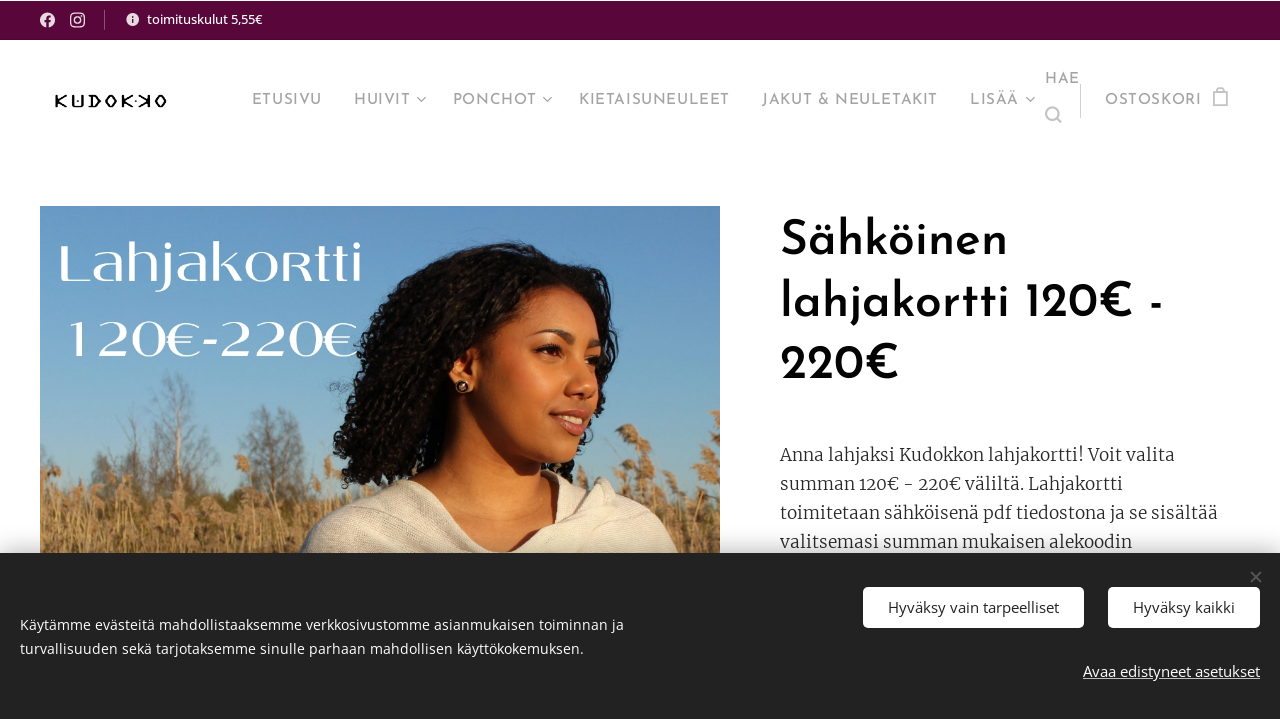

--- FILE ---
content_type: text/css
request_url: https://duyn491kcolsw.cloudfront.net/files/3v/3vq/3vqaid.css?ph=2dfecf234f
body_size: 123
content:
:root{--ac-color:#59073a;--ac-color-h:322.68292682926835;--ac-color-s:85.41666666666666%;--ac-color-l:18.823529411764707%;--ac-color-rgb:89,7,58;--ac-acs:96;--ac-acl:20;--ac-acd:-40;--ac-basic:#fff;--ac-basic-rgb:255,255,255;--ac-basic-h:0;--ac-basic-s:0%;--ac-basic-l:100%}